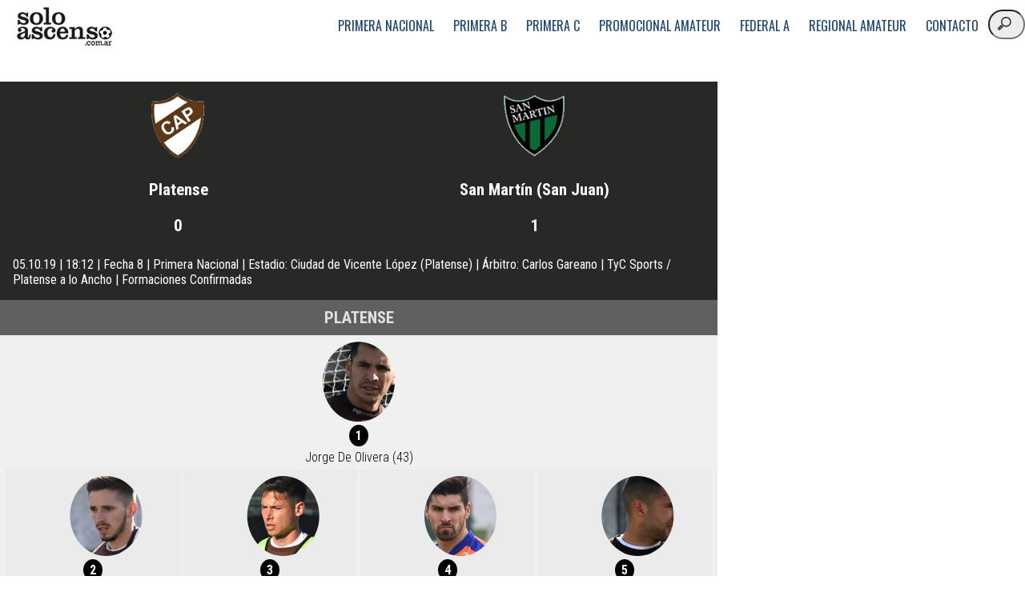

--- FILE ---
content_type: text/html; charset=UTF-8
request_url: https://www.soloascenso.com.ar/sintesis/platense-san-martin-san-juan/22285
body_size: 4052
content:
<!DOCTYPE html><html lang="es"><head>
        <meta charset="utf-8"/> 
        <title>Platense 0 - San Martín (San Juan) 1 | Primera Nacional | Goles y Síntesis completa | Solo Ascenso</title>
        <meta name="viewport" content="width=device-width,user-scalable=no,initial-scale=1,maximun scale=1"/>
        <link rel="stylesheet" type="text/css" href="/../css/estilos.css"/>
        <script async="" id="__lxGc__rtr" type="text/javascript" src="//s.clickiocdn.com/t/203982/360_light.js"></script>        
        <!-- Google Tag Manager SA -->
            <script>(function(w,d,s,l,i){w[l]=w[l]||[];w[l].push({'gtm.start':
            new Date().getTime(),event:'gtm.js'});var f=d.getElementsByTagName(s)[0],
            j=d.createElement(s),dl=l!='dataLayer'?'&l='+l:'';j.async=true;j.src=
            'https://www.googletagmanager.com/gtm.js?id='+i+dl;f.parentNode.insertBefore(j,f);
            })(window,document,'script','dataLayer','GTM-PXK5M5D');</script>
        <!-- End Google Tag Manager -->

        <!-- Google tag (gtag.js) -->
        <script async="" src="https://www.googletagmanager.com/gtag/js?id=G-QC5DPYCW03"></script>
        <script>
          window.dataLayer = window.dataLayer || [];
          function gtag(){dataLayer.push(arguments);}
          gtag('js', new Date());
          gtag('config', 'G-QC5DPYCW03');
        </script>
    </head>
    <body><script async="" src="https://s.clickiocdn.com/t/203982/di.js"></script>
    <!-- Google Tag Manager (noscript) -->
    <noscript><iframe src="https://www.googletagmanager.com/ns.html?id=GTM-PXK5M5D"
    height="0" width="0" style="display:none;visibility:hidden"></iframe></noscript>
    <!-- End Google Tag Manager (noscript) -->
    
    <!--320x100-Sticky-->
    <script async="" id="__lxGc__rtr" type="text/javascript" src="//s.clickiocdn.com/t/203982/360_light.js"></script>
    <script class="__lxGc__" type="text/javascript">
    ((__lxGc__=window.__lxGc__||{'s':{},'b':0})['s']['_203982']=__lxGc__['s']['_203982']||{'b':{}})['b']['_653141']={'i':__lxGc__.b++};
    </script>        
    <header>
        <div class="contenedor">            
            <a href="/" id="logo">logo</a>    
            <input type="checkbox" id="menu-bar"/>
            <label class="icon-menu" for="menu-bar"></label>
            <nav class="menu">
                <li><a href="/../categoria/primera-nacional/1">Primera Nacional</a></li>
                <li><a href="/../categoria/primera-b/2">Primera B</a></li>
                <li><a href="/../categoria/primera-c/3">Primera C</a></li>
                <li><a href="/../categoria/promocional-amateur/4">Promocional Amateur</a></li>
                <li><a href="/../categoria/federal-a/5">Federal A</a></li>
                <li><a href="/../categoria/regional-amateur/6">Regional Amateur</a></li>
                <li><a href="contacto.php">Contacto</a></li>
                <li><form action="resultados.php"><input type="search" name="nombre" placeholder="buscar"/></form></li>
            </nav>
        </div>
    </header>        
    <script>
        $(function() {

            var btn_movil = $('#nav-mobile'),
                menu = $('#menu').find('ul');

            // Al dar click agregar/quitar clases que permiten el despliegue del menú
            btn_movil.on('click', function (e) {
                e.preventDefault();

                var el = $(this);

                el.toggleClass('nav-active');
                menu.toggleClass('open-menu');
            })

        });
    </script>
    <div class="pauta970">            
            <script async="" id="__lxGc__rtr" type="text/javascript" src="//s.clickiocdn.com/t/203982/360_light.js"></script>
                <script class="__lxGc__" type="text/javascript">
                ((__lxGc__=window.__lxGc__||{'s':{},'b':0})['s']['_203982']=__lxGc__['s']['_203982']||{'b':{}})['b']['_590713']={'i':__lxGc__.b++};
            </script>
        </div>
    <section id="fichas">
        <div id="contenido">
            <div id="banner-cabecera">                
                <!--320x100 Móvil-->                      
                <script async="" id="__lxGc__rtr" type="text/javascript" src="//s.clickiocdn.com/t/203982/360_light.js"></script>
                <script class="__lxGc__" type="text/javascript">
                    ((__lxGc__=window.__lxGc__||{'s':{},'b':0})['s']['_203982']=__lxGc__['s']['_203982']||{'b':{}})['b']['_590322']={'i':__lxGc__.b++};
                </script>
            </div>           
            <div id="datospartido">                
                <div id="columna1">
                    <img src="/../logos/296.png"/>                    
                    <p>Platense</p>
                    <p>0</p>
                </div>
                <div id="columna2">
                    <img src="/../logos/302.png"/>                    
                    <p>San Martín (San Juan)</p>
                    <p>1</p>
                </div>
                <div id="fecha-hora">                
                    05.10.19 | 18:12 | Fecha 8 | Primera Nacional | Estadio: Ciudad de Vicente López (Platense) | Árbitro: Carlos Gareano | TyC Sports / Platense a lo Ancho | Formaciones Confirmadas                </div>
            </div>
                        <div id="local">
                <h3>Platense</h3>
                                    
                        <article class="arquero">
                        <img src="/../perfil/6103.png"/>
                        <span class="camiseta">1</span>
                        <a href="/../perfil/jorge-de-olivera/6103" target="_blank">Jorge De Olivera (43)</a>
                        </article>                                             
                                        
                        <article class="defensor">
                        <img src="/../perfil/12392.png"/>
                        <span class="camiseta">2</span>
                        <a href="/../perfil/nicolas-morgantini/12392" target="_blank">Nicolás Morgantini (31)</a>
                        </article>                                             
                                        
                        <article class="defensor">
                        <img src="/../perfil/16410.png"/>
                        <span class="camiseta">3</span>
                        <a href="/../perfil/manuel-capasso/16410" target="_blank">Manuel Capasso (29)</a>
                        </article>                                             
                                        
                        <article class="defensor">
                        <img src="/../perfil/8422.png"/>
                        <span class="camiseta">4</span>
                        <a href="/../perfil/gaston-suso/8422" target="_blank">Gastón Suso (34)</a>
                        </article>                                             
                                        
                        <article class="defensor">
                        <img src="/../perfil/13674.png"/>
                        <span class="camiseta">5</span>
                        <a href="/../perfil/juan-infante/13674" target="_blank">Juan Infante (30)</a>
                        </article>                                             
                                        
                        <article class="mediocampista">
                        <img src="/../perfil/6145.png"/>
                        <span class="camiseta">6</span>
                        <a href="/../perfil/alfredo-ramirez/6145" target="_blank">Alfredo Ramírez (38)</a>
                        </article>                                             
                                        
                        <article class="mediocampista">
                        <img src="/../perfil/408.png"/>
                        <span class="camiseta">7</span>
                        <a href="/../perfil/hernan-lamberti/408" target="_blank">Hernán Lamberti (41)</a>
                        </article>                                             
                                        
                        <article class="mediocampista">
                        <img src="/../perfil/1231.png"/>
                        <span class="camiseta">8</span>
                        <a href="/../perfil/roberto-bochi/1231" target="_blank">Roberto Bochi (38)</a>
                        </article>                                             
                                        
                        <article class="mediocampista">
                        <img src="/../perfil/974.png"/>
                        <span class="camiseta">9</span>
                        <a href="/../perfil/elias-borrego/974" target="_blank">Elías Borrego (35)</a>
                        </article>                                             
                                        
                        <article class="delantero">
                        <img src="/../perfil/21327.png"/>
                        <span class="camiseta">10</span>
                        <a href="/../perfil/gian-luca-pugliese/21327" target="_blank">Gian Luca Pugliese (28)</a>
                        </article>                                             
                                        
                        <article class="delantero">
                        <img src="/../perfil/7229.png"/>
                        <span class="camiseta">11</span>
                        <a href="/../perfil/javier-rossi/7229" target="_blank">Javier Rossi (43)</a>
                        </article>                                             
                                            <h4>Suplentes</h4>
                                                <article class="suplente">
                        <img src="/../perfil/14176.png"/>
                        <span class="camiseta">12</span>
                        <a href="/../perfil/andres-desabato/14176" target="_blank">Andrés Desábato (35)</a>
                        </article>                                             
                                            <article class="suplente">
                        <img src="/../perfil/2578.png"/>
                        <span class="camiseta">13</span>
                        <a href="/../perfil/nahuel-iribarren/2578" target="_blank">Nahuel Iribarren (37)</a>
                        </article>                                             
                                            <article class="suplente">
                        <img src="/../perfil/7913.png"/>
                        <span class="camiseta">14</span>
                        <a href="/../perfil/luciano-recalde/7913" target="_blank">Luciano Recalde (30)</a>
                        </article>                                             
                                            <article class="suplente">
                        <img src="/../perfil/127.png"/>
                        <span class="camiseta">15</span>
                        <a href="/../perfil/marcelo-vega/127" target="_blank">Marcelo Vega (39)</a>
                        </article>                                             
                                            <article class="suplente">
                        <img src="/../perfil/7195.png"/>
                        <span class="camiseta">16</span>
                        <a href="/../perfil/gonzalo-bazan/7195" target="_blank">Gonzalo Bazán (36)</a>
                        </article>                                             
                                            <article class="suplente">
                        <img src="/../perfil/6520.png"/>
                        <span class="camiseta">17</span>
                        <a href="/../perfil/facundo-curuchet/6520" target="_blank">Facundo Curuchet (35)</a>
                        </article>                                             
                                            <article class="suplente">
                        <img src="/../perfil/7576.png"/>
                        <span class="camiseta">18</span>
                        <a href="/../perfil/joaquin-susvielles/7576" target="_blank">Joaquín Susvielles (34)</a>
                        </article>                                             
                                        
                        <article class="suplente">
                        <img src="/../perfil/7811.png"/>
                        <span class="camiseta">DT</span>
                        <a href="/../perfil/fernando-ruiz/7811" target="_blank">Fernando Ruiz (53)</a>
                        </article>                                             
                                </div>
            <div id="visitante">
                <h3>San Martín (San Juan)</h3>
                                    
                    <article class="arquero">
                        <img src="/../perfil/0.png"/>
                        <span class="camiseta">1</span>
                        <a href="/../perfil/luis-ardente/5903" target="_blank">Luis Ardente (44)</a>
                    </article>                                             
                                        
                    <article class="defensor">
                        <img src="/../perfil/5917.png"/>
                        <span class="camiseta">2</span>
                        <a href="/../perfil/gonzalo-prosperi/5917" target="_blank">Gonzalo Prósperi (40)</a>
                    </article>                                             
                                        
                    <article class="defensor">
                        <img src="/../perfil/0.png"/>
                        <span class="camiseta">3</span>
                        <a href="/../perfil/facundo-monteseirin/22035" target="_blank">Facundo Monteseirín (30)</a>
                    </article>                                             
                                        
                    <article class="defensor">
                        <img src="/../perfil/6761.png"/>
                        <span class="camiseta">4</span>
                        <a href="/../perfil/francisco-mattia/6761" target="_blank">Francisco Mattia (37)</a>
                    </article>                                             
                                        
                    <article class="defensor">
                        <img src="/../perfil/16369.png"/>
                        <span class="camiseta">5</span>
                        <a href="/../perfil/ian-escobar/16369" target="_blank">Ian Escobar (29)</a>
                    </article>                                             
                                        
                    <article class="mediocampista">
                        <img src="/../perfil/23390.png"/>
                        <span class="camiseta">6</span>
                        <a href="/../perfil/matias-gimenez/23390" target="_blank">Matías Giménez (26)</a>
                    </article>                                             
                                        
                    <article class="mediocampista">
                        <img src="/../perfil/333.png"/>
                        <span class="camiseta">7</span>
                        <a href="/../perfil/luis-jerez-silva/333" target="_blank">Luis Jerez Silva (36)</a>
                    </article>                                             
                                        
                    <article class="mediocampista">
                        <img src="/../perfil/0.png"/>
                        <span class="camiseta">8</span>
                        <a href="/../perfil/humberto-osorio/5913" target="_blank">Humberto Osorio (37)</a>
                    </article>                                             
                                        
                    <article class="mediocampista">
                        <img src="/../perfil/0.png"/>
                        <span class="camiseta">9</span>
                        <a href="/../perfil/marcos-gelabert/8091" target="_blank">Marcos Gelabert (44)</a>
                    </article>                                             
                                        
                    <article class="delantero">
                        <img src="/../perfil/0.png"/>
                        <span class="camiseta">10</span>
                        <a href="/../perfil/martin-bravo/22266" target="_blank">Martín Bravo (39)</a>
                    </article>                                             
                                        
                    <article class="delantero">
                        <img src="/../perfil/0.png"/>
                        <span class="camiseta">11</span>
                        <a href="/../perfil/marcos-fernandez/6527" target="_blank">Marcos Fernández (32)</a>
                    </article>                                             
                                            <h4>Suplentes</h4>
                                                <article class="suplente">
                        <img src="/../perfil/0.png"/>
                        <span class="camiseta">12</span>
                        <a href="/../perfil/leonardo-corti/6750" target="_blank">Leonardo Corti (44)</a>
                        </article>                                             
                                            <article class="suplente">
                        <img src="/../perfil/19841.png"/>
                        <span class="camiseta">13</span>
                        <a href="/../perfil/francisco-alvarez/19841" target="_blank">Francisco Álvarez (25)</a>
                        </article>                                             
                                            <article class="suplente">
                        <img src="/../perfil/8088.png"/>
                        <span class="camiseta">14</span>
                        <a href="/../perfil/raul-iberbia/8088" target="_blank">Raúl Iberbia (36)</a>
                        </article>                                             
                                            <article class="suplente">
                        <img src="/../perfil/8743.png"/>
                        <span class="camiseta">15</span>
                        <a href="/../perfil/nicolas-pelaitay/8743" target="_blank">Nicolás Pelaitay (33)</a>
                        </article>                                             
                                            <article class="suplente">
                        <img src="/../perfil/0.png"/>
                        <span class="camiseta">16</span>
                        <a href="/../perfil/julio-gonzalo-ramirez/8617" target="_blank">Julio Gonzalo Ramírez (33)</a>
                        </article>                                             
                                            <article class="suplente">
                        <img src="/../perfil/0.png"/>
                        <span class="camiseta">17</span>
                        <a href="/../perfil/jhon-pajoy/23761" target="_blank">Jhon Pajoy (37)</a>
                        </article>                                             
                                            <article class="suplente">
                        <img src="/../perfil/0.png"/>
                        <span class="camiseta">18</span>
                        <a href="/../perfil/pablo-palacios-alvarenga/17031" target="_blank">Pablo Palacios Alvarenga (37)</a>
                        </article>                                             
                                        
                    <article class="suplente">
                        <img src="/../perfil/19969.png"/>
                        <span class="camiseta">DT</span>
                        <a href="/../perfil/alfredo-grelak/19969" target="_blank">Alfredo Grelak (55)</a>
                    </article>                                             
                                </div>
                            <p class="estadis"><b>Goles:</b>  21&#39; Ian Escobar (SAN)</p>
                                    <p class="estadis"><b>Cambios:</b>  45&#39; Gonzalo Bazán x Elías Borrego (PLA), 45&#39; Joaquín Susvielles x Gian Luca Pugliese (PLA), 61&#39; Francisco Álvarez x Martín Bravo (SAN), 65&#39; Facundo Curuchet x Alfredo Ramírez (PLA), 69&#39; Jhon Pajoy x Marcos Fernández (SAN), 84&#39; Nicolás Pelaitay x Matías Giménez (SAN)</p>
                                <p class="estadis"><b>Amonestados:</b>  Gastón Suso (PLA), Gonzalo Bazán (PLA), Facundo Monteseirín (SAN), Matías Giménez (SAN), Marcos Gelabert (SAN), Ian Escobar (SAN)</p>
                <p class="estadis"><b>Expulsados:</b> No hubo</p>
                        </div>
        <div id="publicidad">            
             <div id="pauta1">
                <!--300x600_fichapartido-->
                <script async="" type="text/javascript" src="//s.clickiocdn.com/t/203982/360_light.js"></script>
                <script class="__lxGc__" type="text/javascript">
                ((__lxGc__=window.__lxGc__||{'s':{},'b':0})['s']['_203982']=__lxGc__['s']['_203982']||{'b':{}})['b']['_713672']={'i':__lxGc__.b++};
                </script>
            </div>
            <div id="pauta2">
                <!--300x600_fichapartido_3-->
                <script async="" type="text/javascript" src="//s.clickiocdn.com/t/203982/360_light.js"></script>
                <script class="__lxGc__" type="text/javascript">
                ((__lxGc__=window.__lxGc__||{'s':{},'b':0})['s']['_203982']=__lxGc__['s']['_203982']||{'b':{}})['b']['_713678']={'i':__lxGc__.b++};
                </script>
            </div>                     
        </div>  
    </section>
    <footer>
        <div class="contenedor">
            <p class="copy">Solo Ascenso © 2006-2026</p>            
            <div class="sociales">
                <a class="icon-facebook-squared" href="http://www.facebok.com/soloascenso" target="_blank"></a>
                <a class="icon-twitter" href="http://www.twitter.com/soloascenso" target="_blank"></a>
                <a class="icon-instagram" href="http://www.instagram.com/soloascenso" target="_blank"></a>
                <a class="icon-youtube" href="https://www.youtube.com/user/soloascenso1" target="_blank"></a>
            </div>
        </div>
    </footer>
    <script data-cfasync="false" type="text/javascript" id="clever-core">
    /* <![CDATA[ */
        (function (document, window) {
            var a, c = document.createElement("script"), f = window.frameElement;

            c.id = "CleverCoreLoader99031";
            c.src = "https://scripts.cleverwebserver.com/4424e3353aafc84cd0dddee2b1fb0db0.js";
            c.async = !0;
            c.type = "text/javascript";
            c.setAttribute("data-target", window.name || (f && f.getAttribute("id")));
            c.setAttribute("data-callback", "put-your-callback-function-here");
            c.setAttribute("data-callback-url-click", "put-your-click-macro-here");
            c.setAttribute("data-callback-url-view", "put-your-view-macro-here");
            try {
                a = parent.document.getElementsByTagName("script")[0] || document.getElementsByTagName("script")[0];
            } catch (e) {
                a = !1;
            }

            a || (a = document.getElementsByTagName("head")[0] || document.getElementsByTagName("body")[0]);
            a.parentNode.insertBefore(c, a);
        })(document, window);
        /* ]]> */
        </script>
        <div class="clever-core-ads-offerwall"></div>            
    

</body></html>

--- FILE ---
content_type: text/css
request_url: https://www.soloascenso.com.ar/css/partidos.css
body_size: 1861
content:
       #online {
            background: #ccc;
            color: #000;
            margin-top: 0px; 
            font-family: 'Fira Sans Condensed', sans-serif;
            margin-bottom: 0.500em;
        }

        #online .contenedor {                       
            background: #fff;
            display: flex;
            flex-wrap: wrap;
            justify-content: center;
            width: 100%;
        }

        #online div#linea{                   
            display: flex;        
            width: 100%;
            justify-content: space-between;        
            padding: 1em 0em 0.1em 0em;
        }

     
        #online div#ayer, #online div#manana, #online div#ocultar{                
            background-color: #626479;	
            border-bottom: 0px solid #fff;
            border-top-left-radius: 10px;
            border-top-right-radius: 0px;
            color: #000;  
            font-size: 1em; 
            font-weight: 400;
            margin: 0;
            padding: 0.20em 0.5em;    
            text-align: left;
        }

        #online div#manana{                    
            text-align: right;
            border-top-left-radius: 0px;
            border-top-right-radius: 10px;
        }

        #online div#ocultar{
            background-color: #fff;
            border-radius: 0px;     
            text-align: center;       
        }

        #online div#ocultar a, #online div#manana a, #online div#ayer a {                
            text-decoration: none;
            color:#fff;
        }

        #online div#manana:hover, #online div#ayer:hover{                    
        	background:#55ACEE;
        	-ms- transition: all 0.5s ease-out;
        	-moz-transition: all 0.5s ease-out;
        	-o-transition: all 0.5s ease-out;
        	-webkit-transition: all 0.5s ease-out;
        	transition: all 0.5s ease-out;
        }

        #online a{
            text-decoration: none;
            color: black;
            font-weight: 400;
        }

        #online a.linkcat{
            text-decoration: none;
            color: white;
            font-weight: 400;
        }

        #online a:hover{
            background: none;
        }

        #online a.probable, #online a.confirmada, #online a.sincargar, #online a.confirmada11 {
            background: orange; 
            border-radius: 5px;
            color: #fff;    
            font-size: 1em;    
            line-height: 20px;
            padding: 2px 10px;    
            text-decoration: none;
            text-shadow:2px 2px 2px #000;
            text-transform: uppercase;
        } 

        #online a.confirmada {
            background: green; 
        } 

        #online a.sincargar {
            background: red; 
        }

        #online a.confirmada11 {
            background: chartreuse; 
        } 

        #online a.ficha2:hover, #online a.probable:hover, #online a.confirmada:hover, #online a.confirmada11:hover, #online a.sincargar:hover, #online a.fenvivo:hover {
            background: black;
        } 

        #online div img {    
            width: 100%;    
            max-width: 35px;  
        }
        
        /*TABLAS*/

        #online table{
          border: 1px solid #ccc;
          border-collapse: collapse;  
          margin: 0;   
          line-height: 1.25;
          font-weight: 300;
          font-size: 1em;
          padding: 1em;
          width: 100%;
          /*table-layout: fixed;*/
        }

        #online table caption {
          font-size: 1.5em;
          margin: .5em 0 .75em;
        }

        #online table tr.normal {
          background-color:#EDECF1;
          border: 1px solid #ddd;
          padding: .20em;  
        }

        #online table td {  
          padding: .100em;  
        }

        #online table td.izquierda {
          text-align: left;
        }

        #online table td.derecha {    
          text-align: right;
        }

        #online table td.centrado {    
          text-align: center;
        }

        #online table td.bold {
          font-weight: 500;          
        }

        #online table tr.envivo,#online table tr.goles {
          background-color: #C9DCBE;
          border: 1px solid #ddd;
          color: black;
          padding: .20em;  
          text-align: left;  
        }

        #online table tr.goles {
            background: #DFF3D7;
            font-size: 0.9em;
            padding: .20em;
        }

        #online table tr.categoria {
          background-color: #626479;
          border: 2px solid #ddd;
          color: white;
          padding: .25em;  
          text-align: left;  
        }

        #online table th { 
          background: black;
          color: white; 
          font-size: 1em;
          letter-spacing: .1em;
          padding: .400em;
          text-transform: uppercase;  
        }

        /*fin tablas*/

        #online_mobile {
            background: #ccc;
            color: #000;
            display: none;
            margin-top: 0px;             
            /*font-family: 'Oswald', sans-serif;*/
            font-family: 'Fira Sans Condensed', sans-serif;
            text-align: center;
        }

        #online_mobile .contenedor {
            background: #fff;
            display: flex;
            flex-wrap: wrap;
            justify-content: center;
        }

        #online_mobile img {
            width: 100%;
            max-width:35px;
            height: auto;
        }

         #online_mobile a.linkcat{
            text-decoration: none;
            color: white;
            font-weight: 400;
        }

        #online_mobile article{
            background-color:#EDECF1;
            border: 1px solid #ddd;
            box-sizing:border-box;
            margin: 0;
            padding: 6px 4px;    
            text-align: center;
            width: 100%;
            position: relative;
            font-size: 0.9em;
        }

        #online_mobile div.equipos {              
            display: inline-block;
            font-size: 1.05em;
            font-weight: 400;
            margin: auto;
            vertical-align: middle;
            text-align: center;
            width: 44%;   
        }

        #online_mobile div.marcador {              
            display: inline-block;
            font-size: 1em;
            margin: auto;
            text-align: center;
            vertical-align: middle;
            width: 10%;   
        }

        #online_mobile div.marcador p{              
            font-size: 1.3em;
        }

        #online_mobile div.equipos div.clubes {              
            display: inline-block;
            font-size: 0.9em;
            margin: auto;
            text-align: center;
            vertical-align: top;
            width: 100%;   
        }

        #online_mobile div.equipos p.eq {              
            display: block;
            font-size: 1.2em;
            margin: auto;
            text-align: center;
            vertical-align: middle;
            width: 100%;
        }

        #online_mobile h4 {
          background-color: #626479;
          border: 0px solid #ddd;
          color: white;
          padding: .25em;  
          text-align: left;  
          width: 98%;
        }

        #online_mobile div.equipos span.cronometro {
            background: green;
            color:#fff;    
            padding: 2px 10px;
            position: absolute;    
            top: 1px;
            left: 1px;
        }

        #online_mobile div.equipos a.ficha, #online_mobile div.equipos a.fichaev {
            /*background: rgba(0,0,0, 0.9);*/
            background-color: #000;
            color: aliceblue;
            padding: 2px 10px;
            position: absolute;
            text-decoration: none;
            top: 1px;
            right: 1px;
        }

        #online_mobile div.equipos a.fichaev {
            background-color: #00A5F4;    
        }

        #online_mobile div.equipos a.ficha:hover, #online_mobile div.equipos a.fichaev:hover{
            color: red;
        }

        #online_mobile a.ficha2, #online_mobile a.fenvivo {
            background-color: black; 
            border-radius: 5px;
            color: #fff;
            font-family: 'Oswald', sans-serif;
            font-size: 0.9em;    
            line-height: 20px;
            padding: 2px 10px;    
            text-decoration: none;
            text-shadow:2px 2px 2px #000;
            /*text-transform: uppercase;*/ 
        }

        #online_mobile a.fenvivo {
            background-color: #00A5F4;
        }


        #online_mobile div.equipos span.suspendido {
            background: orange;
            color:#fff;
            padding: 2px 10px;
            position: absolute;    
            top: 1px;
            left: 1px;
        }

        #online_mobile .goles {
            background-color: #C9DCBE;
            width:100%;
            border:0px solid #bbb;
            margin-top: 0.5em;
            padding: 0.4em 0em;
            text-align: left;
        }

        #online_mobile div#linea{       
            background: #fff;
            display: flex;        
            width: 100%;
            justify-content: space-between;        
            padding: 1em 0em 0.1em 0em;        
        
        }

        #online_mobile div#ayer, #online_mobile div#manana, #online_mobile div#ocultar{                
            background-color: #626479;  
            border-bottom: 0px solid #fff;
            border-top-left-radius: 10px;
            border-top-right-radius: 0px;
            color: #000;  
            font-size: 0.9em; 
            font-weight: 700;
            margin: 0;
            padding: 0.20em 0.5em;    
            text-align: left;
            
        }

        #online_mobile div#manana{                    
            text-align: right;
            border-top-left-radius: 0px;
            border-top-right-radius: 10px;
        }

        #online_mobile div#ocultar{
            background-color: #fff;
            border-radius: 0px;     
            text-align: center;       
        }

        #online_mobile div#ocultar a, #online_mobile div#manana a, #online_mobile div#ayer a {                
            text-decoration: none;
            color:#fff;
        }

        #online_mobile div#manana:hover, #online_mobile div#ayer:hover{
            background:#55ACEE;
            -ms- transition: all 0.5s ease-out;
            -moz-transition: all 0.5s ease-out;
            -o-transition: all 0.5s ease-out;
            -webkit-transition: all 0.5s ease-out;
            transition: all 0.5s ease-out;
        }
     

        /*eliminar online tablagen*/


        @-webkit-keyframes scroll {
            0% {left:90%;}
            100% {left:-20%;}
        }


        @media screen and (min-width:641px) {
            #online_mobile {     
                display: none;
            }
        }

        @media screen and (max-width:640px) {
            
            #online_mobile {             
                display: inline-block;
                background-color:#EDECF1        
            }

            #online {    
                display: none;    
            }   
            
            #online .animacion {            
                -webkit-animation-duration:18s;    
            }
            
            @-webkit-keyframes scroll {
                0% {left:100%;}
                100% {left:-200%;}
            }
        }


        @media screen and (max-width:320px) {    
            

            #online_mobile div.equipos p.eq {                      
                font-size: 1.1em;
            }

            #online_mobile h4 {
              padding: .25em;  
              width: 97%;
            }
        }

